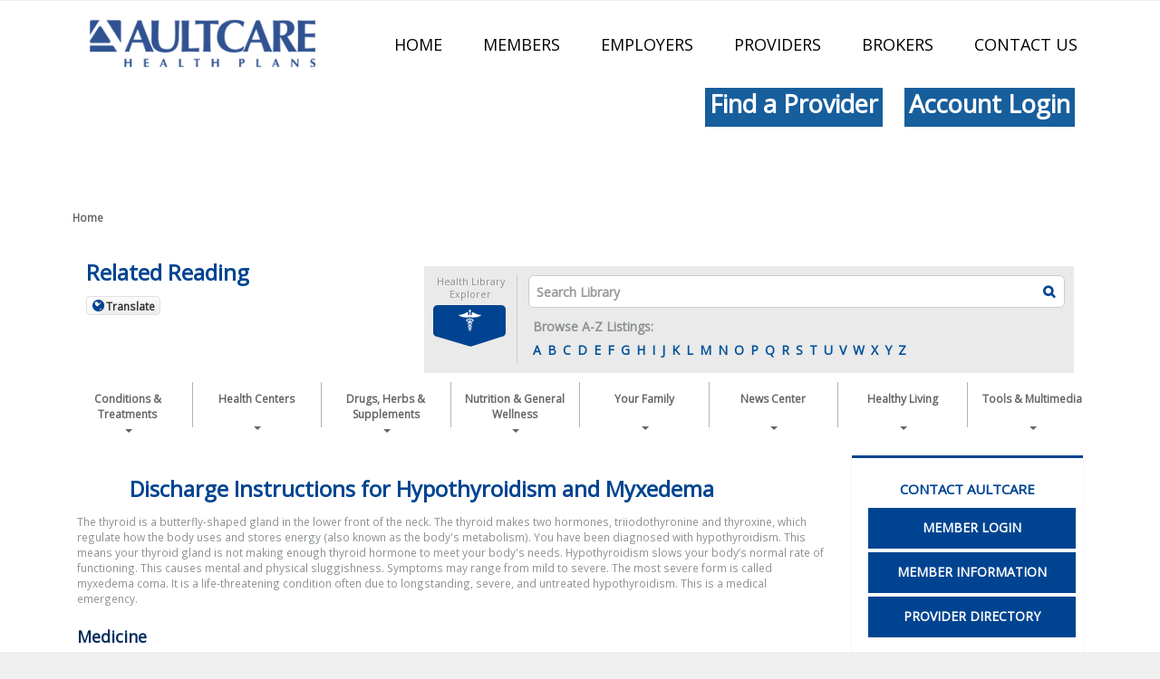

--- FILE ---
content_type: application/x-javascript
request_url: https://healthlibrary.aultcare.com/RelatedItems/swBootstrapStyles.js
body_size: 2903
content:
$(function () {
    //removes empty <p> tags from articles
    $('.DisplayContent p').filter(function () {
        return this.innerHTML.replace("&nbsp;", " ").trim() == ""
    }).remove();

    //n-th child fix on content boxes (change this to 3n+3 if SC is not here)
    $('.contentBoxes .homeBoxes:nth-child(3n+4)').css('padding', '0');

    if (window.innerWidth <= 768) {
        $('.contentBoxes .homeBoxes:nth-child(3n+2)').css('padding', '0');
    };

    $(".homeBoxes .box .contentArea .SiteAreaNavigator span, .homeBoxes .box .contentArea #ContentRotater .RotatingRecipeBlurb p").addClass('truncate');

    //break long Adult & Pediatric Topic Index titles 
    $('#innerColumn #contentBodyMain .MiniContent h1:contains("Topic Index - Diabetes and Other Endocrine and Metabolic Disorders")').html('Topic Index - Diabetes and Other Endocrine<br/>and Metabolic Disorders');
    $('#innerColumn #contentBodyMain .MiniContent h1:contains("Topic Index - Common Childhood Injuries and Poisonings")').html('Topic Index - Common Childhood Injuries<br/>and Poisonings');

    //StayWell bootstrap styles//

    //replacing pagination first & last carets with font-awesome icons
    $('.pagination li:first span a[title|="Previous Page"]').html('<i class="fa fa-caret-left"></i>');
    $('.pagination li:last span a[title|="Next Page"]').html('<i class="fa fa-caret-right"></i>');


    //fixes label on Spanish drug search page
    $('.DrugSearch .content .label:contains("Mis resultados deben incluir:")').css('clear', 'both');

    //remove empty h4 tag from Search Results page
    $('.SearchResults .content h4:empty').remove();

    //to shorten slider blurb for mobile
    if (screen.width <= 480) {
        $(".bxslider li .slide-content p").each(function (i) {
            var truncatedDivText = $(this).children(".centerBlurb").text();
            truncateDivText($(this).children(".blurb"), 100);
        });
    };

    //for tables
    $('.DisplayContent table').each(function () {
        if ($(this).hasClass('img')) {
            $(this).next('p').andSelf().wrapAll('<div class="table-responsive"></div>');
        }
        else {
            $(this).wrap('<div class="table-responsive"></div>').addClass('table table-bordered');
        }
    });

    //prevention guidelines H2
    $('.SubtopicDocumentList h2').css('margin-top', '10px');

    //for interactive tools
    $('.CalculatorBox, .JavaScriptQuiz').wrap('<div class="form-group"></div>');
    $('.CalculatorBox .Question, .CalculatorBox .Button, .JavaScriptQuiz .Question').addClass('col-xs-12');
    $('.CalculatorBox .Option input[type=text]').addClass('form-control input-sm');
    $('.CalculatorBox .Question .Option :radio').each(function () {
        $(this).next('span').andSelf().wrapAll('<div class="radio"></div>');
    });

    $('.JavaScriptQuiz .Option').wrap('<div class="radio"></div>');
    $('.Button :button').addClass('btn btn-info btn-md').attr('role', 'button');

    $('.CalculatorBox .Question input#DueDateCalc_MPDate').addClass('form-control input-sm').css({ 'display': 'inline', 'margin': '0 10px' });

    $('.CalculatorBox .Question :text, .CalculatorTable td :text').each(function () {
        $(this).addClass('form-control input-sm').css({ 'display': 'inline', 'margin': '0 10px 0 0' });
        if ($(this).attr('id') != 'DueDateCalc_MPDate' && $(this).attr('id') != 'OvulationCalc_MPDate') {
            $(this).css('width', '5em');
        }
    });

    $('.CalculatorBox .Question select, .CalculatorTable td select').addClass('form-control input-sm').css({ 'display': 'inline', 'margin': '0 10px', 'width': '5em' });

    $('.CalculatorBox .Question .Option :checkbox').each(function () {
        $(this).next('span').andSelf().wrapAll('<div class="checkbox"><label></label></div>');
    });

    $('.CalculatorBox .Question#ChildBMICalc_q1 .Option .radio').css({ 'float': 'left', 'margin-top': '0' });
    $('.CalculatorBox .Question#ChildBMICalc_q2 .Option select').css('margin', '0 10px 0 0');
    $('.CalculatorBox .Question#TargetHeartRateCalculator_q2 .Option .radio').css({ 'float': 'left', 'margin-top': '0' });

    //for GERD RA
    $('.CalculatorBox .Question#GerdCalc_q1 .QuestionText').css('margin-right', '10px');
    $('.CalculatorBox .Question#GerdCalc_q4').wrapAll('<div class="form-inline"></div>');
    $('.CalculatorBox .Question#GerdCalc_q4 .QuestionText').css('margin-right', '10px');

    //adding class to #btnSearchSubmit in video library
    $('#videoSearch #videoSearchInput').addClass('form-control');
    $('#videoSearch #btnSearchSubmit').addClass('btn btn-info').attr('role', 'button');

    //disabling "not selected" in mobile view for select (pill id)
    $('option[value="0"]').attr('disabled', 'disabled');
    $('option[value="0"]').removeAttr('selected');

    //adding titles to links

    //A-Z listings
    $('#searchControlMainWrap .AlphabeticalLinks a').each(function () {
        $(this).attr('title', 'Browse A-Z Listing - ' + $(this).text());
    });

    $('#innerColumn #contentBodyMain .AlphabeticalLinks a').each(function () {
        if (window.location.pathname.toLowerCase().indexOf('/library/diseasesconditions/adult/') != -1) {
            $(this).attr('title', 'Adult Health Library - ' + $(this).text());
        } else if (window.location.pathname.toLowerCase().indexOf('/library/diseasesconditions/pediatric/') != -1) {
            $(this).attr('title', 'Pediatric Health Library - ' + $(this).text());
        } else if (window.location.pathname.toLowerCase().indexOf('/library/testsprocedures/') != -1) {
            $(this).attr('title', 'Tests and Procedures - ' + $(this).text());
        } else if (window.location.pathname.toLowerCase().indexOf('/library/naturalstandard/herbs/') != -1) {
            $(this).attr('title', 'Foods, Herbs & Supplements - ' + $(this).text());
        } else if (window.location.pathname.toLowerCase().indexOf('/library/naturalstandard/medical/') != -1) {
            $(this).attr('title', 'Medical Conditions - ' + $(this).text());
        } else if (window.location.pathname.toLowerCase().indexOf('/library/naturalstandard/therapies/') != -1) {
            $(this).attr('title', 'Integrative Therapies - ' + $(this).text());
        } else if (window.location.pathname.toLowerCase().indexOf('/library/encyclopedia/') != -1) {
            $(this).attr('title', 'Encyclopedia - ' + $(this).text());
        } else {
            $(this).attr('title', 'Conditions and Treatments - ' + $(this).text());
        }
    });

    //spanish    
    $('#lang_select_wrap ul ul > li > a').each(function () {
        $(this).attr('title', 'Spanish Content - ' + $(this).text());
    });

    $('#innerColumn #contentBodyMain .AlphabeticalLinks a').each(function () {
        if (window.location.pathname.toLowerCase().indexOf('/spanish/diseasesconditions/adult/') != -1) {
            $(this).attr('title', 'Biblioteca de Salud del Adulto - ' + $(this).text());
        } else if (window.location.pathname.toLowerCase().indexOf('/spanish/diseasesconditions/pediatric/') != -1) {
            $(this).attr('title', 'Biblioteca Pedi�trica De la Salud - ' + $(this).text());
        } else if (window.location.pathname.toLowerCase().indexOf('/spanish/testsprocedures/') != -1) {
            $(this).attr('title', 'Cirug�as y procedimientos - ' + $(this).text());
        } else if (window.location.pathname.toLowerCase().indexOf('/spanish/naturalstandard/herbs/') != -1) {
            $(this).attr('title', 'Alimentos, Hierbas y Suplementos - ' + $(this).text());
        } else if (window.location.pathname.toLowerCase().indexOf('/spanish/naturalstandard/therapies/') != -1) {
            $(this).attr('title', 'Terapias Integrativas - ' + $(this).text());
        } else if (window.location.pathname.toLowerCase().indexOf('/spanish/encyclopedia/') != -1) {
            $(this).attr('title', 'Enciclopedia - ' + $(this).text());
        }
    });

    //Related Services (iMapping links)
    $('#innerColumn #contentBodyAside .SideBar .ServicelineLinks a').each(function () {
        $(this).attr('title', 'Related Services - ' + $(this).text().replace(/\s+/g, ' ').replace(/>(\s)</g, '>\n<'));
    });

    //Related Items
    $('#innerColumn #contentBodyAside .SideBar .RelatedDocuments a').each(function () {
        var categoryText = $(this).parent('li.more').parent('ul').parent('div.category').children('h4').text().replace(/\s+/g, ' ').replace(/>(\s)</g, '>\n<');
        if ($(this).parent('li.more').length > 0) {
            $(this).attr('title', 'Related Items - ' + $(this).text().replace(/\s+/g, ' ').replace(/>(\s)</g, '>\n<') + ' in ' + categoryText);

        } else {
            $(this).attr('title', 'Related Items - ' + $(this).text().replace(/\s+/g, ' ').replace(/>(\s)</g, '>\n<'));
        }
    });

    //Symptom Checker Disclaimer
    $('#scdisclaimerlink a').each(function () {
        if (window.location.pathname.toLowerCase().indexOf('/spanish/interactivetools/symptomchecker/') != -1) {
            $(this).attr('title', 'Verificador de S\355ntomas - ' + $(this).text());
        } else {
            $(this).attr('title', 'Symptom Checker - ' + $(this).text());
        }
    });


    //Spanish link Content
    $('#langoption_spanish ul li ul li a').each(function () {
        $(this).attr('title', $(this).text() + " - Spanish Topic Navigation");
    });

});

$(document).ready(function () {
    //home page slider
    $('.bxslider').bxSlider({
        auto: true,
        autoControls: false,
        controls: false
    });

    $('html').attr('lang', 'en');

    //Pill ID tips
    $('[data-toggle="popover"]').popover();

    //scroll to top
    $(window).scroll(function () {
        if ($(this).scrollTop() > 100) {
            $('.scrollUp').fadeIn();
        } else {
            $('.scrollUp').fadeOut();
        }
    });

    $('.scrollUp').click(function () {
        $("html, body").animate({ scrollTop: 0 }, 600);
        return false;
    });

    //Center Landing Page/HE Landing Page
    $("#SubAreas a, #assessmentResults a").each(function (i) {
        var untruncateDivText = $(this).children(".centerBlurb").text();
        var blurbSize = 75;
        if (window.innerWidth > 320) {
            blurbSize = 135;
        }
        truncateDivText($(this).children(".centerBlurb"), blurbSize);

        var truncatedDivText = $(this).children(".centerBlurb").text();

        $(this).mouseenter(function () {
            var blurbheight = $('.centerBlurb').innerHeight();
            $(this).children(".centerBlurb").stop().animate({ top: '55px', opacity: '0.9' });
            $(this).children(".centerBlurb").text(untruncateDivText);
        });

        $(this).mouseleave(function () {
            var blurbTop = 275;
            if (window.innerWidth <= 320) {
                blurbTop = 175;
            } else if (window.innerWidth <= 480) {
                blurbTop = 265;
            } else if (window.innerWidth <= 768) {
                blurbTop = 215;
            } else if (window.innerWidth <= 992) { blurbTop = 210; }
            $(".centerBlurb").stop().animate({ top: blurbTop, opacity: '0.7' });
            $(this).children(".centerBlurb").text(truncatedDivText);
        });
    });


    $('.truncate').each(function () {
        if ($(this).text().length > 250) {
            $(this).text($(this).text().substr(0, 200));
            $(this).append('...');
        }
    });


});

$(window).load(function () {
    //add data-icon attr to Drugs & Supplements tab in search results
    $('#tabsContainer li a').each(function () {
        if ($(this).text().indexOf('Drugs &') != -1) {
            $(this).attr('data-icon', 'e');
        }
    });

    //change search results tabs to Spanish
    if (window.location.href.toLowerCase().indexOf('/spanish/search/') != -1) {
        $('#tabsContainer li a').each(function () {
            if ($(this).text().indexOf('All') != -1) {
                $(this).text('Todas').attr('title', 'Todas');
            }
            if ($(this).text().indexOf('Diseases &') != -1) {
                $(this).text('Enfermedades y afecciones').attr('title', 'Enfermedades y afecciones');
            }
            if ($(this).text().indexOf('Tests &') != -1) {
                $(this).html('Cirug&iacute;as y procedimientos').attr('title', 'Cirug&iacute;as y procedimientos');
            }
            if ($(this).text().indexOf('Drugs &') != -1) {
                $(this).text('Medicamentos').attr('title', 'Medicamentos');
                this.Text = 'Medicamentos';
            }
            if ($(this).text().indexOf('Healthy') != -1) {
                $(this).remove();
            }
        });
        $('.tabControllerTitle').text('Todas');
    };

    //add empty alt tags
    $('.ContextImageContainer img').attr('alt', ' ');
    $('[src$="assessment.jpg"]').attr('alt', ' ');
    $('[src$="cleardot.gif"]').attr('alt', ' ');
});